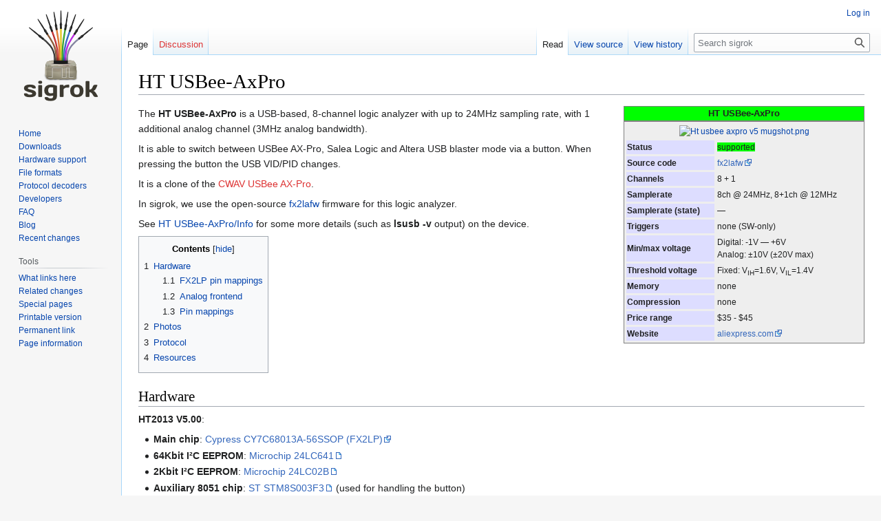

--- FILE ---
content_type: text/html; charset=UTF-8
request_url: https://sigrok.org/wiki/HT_USBee-AxPro
body_size: 56573
content:
<!DOCTYPE html>
<html class="client-nojs" lang="en" dir="ltr">
<head>
<meta charset="UTF-8"/>
<title>HT USBee-AxPro - sigrok</title>
<script>document.documentElement.className="client-js";RLCONF={"wgBreakFrames":!1,"wgSeparatorTransformTable":["",""],"wgDigitTransformTable":["",""],"wgDefaultDateFormat":"dmy","wgMonthNames":["","January","February","March","April","May","June","July","August","September","October","November","December"],"wgRequestId":"46ae0401a11220ba1841a220","wgCSPNonce":!1,"wgCanonicalNamespace":"","wgCanonicalSpecialPageName":!1,"wgNamespaceNumber":0,"wgPageName":"HT_USBee-AxPro","wgTitle":"HT USBee-AxPro","wgCurRevisionId":14406,"wgRevisionId":14406,"wgArticleId":3501,"wgIsArticle":!0,"wgIsRedirect":!1,"wgAction":"view","wgUserName":null,"wgUserGroups":["*"],"wgCategories":["Device","Logic analyzer","Oscilloscope","Mixed-signal oscilloscope","Supported"],"wgPageContentLanguage":"en","wgPageContentModel":"wikitext","wgRelevantPageName":"HT_USBee-AxPro","wgRelevantArticleId":3501,"wgIsProbablyEditable":!1,"wgRelevantPageIsProbablyEditable":!1,"wgRestrictionEdit":[],"wgRestrictionMove"
:[]};RLSTATE={"site.styles":"ready","noscript":"ready","user.styles":"ready","user":"ready","user.options":"loading","mediawiki.page.gallery.styles":"ready","skins.vector.styles.legacy":"ready"};RLPAGEMODULES=["site","mediawiki.page.ready","mediawiki.toc","skins.vector.legacy.js"];</script>
<script>(RLQ=window.RLQ||[]).push(function(){mw.loader.implement("user.options@1hzgi",function($,jQuery,require,module){/*@nomin*/mw.user.tokens.set({"patrolToken":"+\\","watchToken":"+\\","csrfToken":"+\\"});
});});</script>
<link rel="stylesheet" href="/w/load.php?lang=en&amp;modules=mediawiki.page.gallery.styles%7Cskins.vector.styles.legacy&amp;only=styles&amp;skin=vector"/>
<script async="" src="/w/load.php?lang=en&amp;modules=startup&amp;only=scripts&amp;raw=1&amp;skin=vector"></script>
<meta name="ResourceLoaderDynamicStyles" content=""/>
<link rel="stylesheet" href="/w/load.php?lang=en&amp;modules=site.styles&amp;only=styles&amp;skin=vector"/>
<meta name="generator" content="MediaWiki 1.37.1"/>
<meta name="format-detection" content="telephone=no"/>
<link rel="shortcut icon" href="/favicon.ico"/>
<link rel="search" type="application/opensearchdescription+xml" href="/w/opensearch_desc.php" title="sigrok (en)"/>
<link rel="EditURI" type="application/rsd+xml" href="https://sigrok.org/w/api.php?action=rsd"/>
<link rel="alternate" type="application/atom+xml" title="sigrok Atom feed" href="/w/index.php?title=Special:RecentChanges&amp;feed=atom"/>
</head>
<body class="mediawiki ltr sitedir-ltr mw-hide-empty-elt ns-0 ns-subject page-HT_USBee-AxPro rootpage-HT_USBee-AxPro skin-vector action-view skin-vector-legacy"><div id="mw-page-base" class="noprint"></div>
<div id="mw-head-base" class="noprint"></div>
<div id="content" class="mw-body" role="main">
	<a id="top"></a>
	<div id="siteNotice"></div>
	<div class="mw-indicators">
	</div>
	<h1 id="firstHeading" class="firstHeading" >HT USBee-AxPro</h1>
	<div id="bodyContent" class="vector-body">
		<div id="siteSub" class="noprint">From sigrok</div>
		<div id="contentSub"></div>
		<div id="contentSub2"></div>
		
		<div id="jump-to-nav"></div>
		<a class="mw-jump-link" href="#mw-head">Jump to navigation</a>
		<a class="mw-jump-link" href="#searchInput">Jump to search</a>
		<div id="mw-content-text" class="mw-body-content mw-content-ltr" lang="en" dir="ltr"><div class="mw-parser-output"><table class="infobox" cellspacing="3" style="border-spacing: 3px; width:30em; border:1px solid gray; font-size: smaller; background:#eeeeee; margin-left:1em;"><caption class="" style="background-color:lime; border:1px solid gray; font-size: small;"><b>HT USBee-AxPro</b></caption><tbody><tr class=""><td colspan="2" class="" style="text-align:center;">
<a href="/wiki/File:Ht_usbee_axpro_v5_mugshot.png" class="image"><img alt="Ht usbee axpro v5 mugshot.png" src="/wimg/thumb/d/d1/Ht_usbee_axpro_v5_mugshot.png/180px-Ht_usbee_axpro_v5_mugshot.png" decoding="async" width="180" height="180" srcset="/wimg/thumb/d/d1/Ht_usbee_axpro_v5_mugshot.png/270px-Ht_usbee_axpro_v5_mugshot.png 1.5x, /wimg/thumb/d/d1/Ht_usbee_axpro_v5_mugshot.png/360px-Ht_usbee_axpro_v5_mugshot.png 2x" /></a></td></tr><tr class=""><th scope="row" style="text-align:left; white-space: nowrap; background:#ddf;">Status</th>
    <td class="" style="">
<span style="background-color: lime">supported</span></td></tr><tr class=""><th scope="row" style="text-align:left; white-space: nowrap; background:#ddf;">Source code</th>
    <td class="" style="">
<a rel="nofollow" class="external text" href="http://sigrok.org/gitweb/?p=libsigrok.git;a=tree;f=src/hardware/fx2lafw">fx2lafw</a></td></tr><tr class=""><th scope="row" style="text-align:left; white-space: nowrap; background:#ddf;">Channels</th>
    <td class="" style="">
8 + 1</td></tr><tr class=""><th scope="row" style="text-align:left; white-space: nowrap; background:#ddf;">Samplerate</th>
    <td class="" style="">
8ch @ 24MHz, 8+1ch @ 12MHz</td></tr><tr class=""><th scope="row" style="text-align:left; white-space: nowrap; background:#ddf;">Samplerate (state)</th>
    <td class="" style="">
&#8212;</td></tr><tr class=""><th scope="row" style="text-align:left; white-space: nowrap; background:#ddf;">Triggers</th>
    <td class="" style="">
none (SW-only)</td></tr><tr class=""><th scope="row" style="text-align:left; white-space: nowrap; background:#ddf;">Min/max voltage</th>
    <td class="" style="">
Digital: -1V &#8212; +6V<br />Analog: ±10V (±20V max)</td></tr><tr class=""><th scope="row" style="text-align:left; white-space: nowrap; background:#ddf;">Threshold voltage</th>
    <td class="" style="">
Fixed: V<sub>IH</sub>=1.6V, V<sub>IL</sub>=1.4V</td></tr><tr class=""><th scope="row" style="text-align:left; white-space: nowrap; background:#ddf;">Memory</th>
    <td class="" style="">
none</td></tr><tr class=""><th scope="row" style="text-align:left; white-space: nowrap; background:#ddf;">Compression</th>
    <td class="" style="">
none</td></tr><tr class=""><th scope="row" style="text-align:left; white-space: nowrap; background:#ddf;">Price range</th>
    <td class="" style="">
$35 - $45</td></tr><tr class=""><th scope="row" style="text-align:left; white-space: nowrap; background:#ddf;">Website</th>
    <td class="" style="">
<a rel="nofollow" class="external text" href="http://de.aliexpress.com/item/New-3-in-1-Tool-Oscilloscope-Logic-Analyzer-ALTERA-Saleae8-USBEE-AX-PRO-Altera-USB-Blaster/32236912930.html">aliexpress.com</a></td></tr>
</tbody></table>
<p>The <b>HT USBee-AxPro</b> is a USB-based, 8-channel logic analyzer with up to 24MHz sampling rate, with 1 additional analog channel (3MHz analog bandwidth).
</p><p>It is able to switch between USBee AX-Pro, Salea Logic and Altera USB blaster mode via a button. When pressing the button the USB VID/PID changes.
</p><p>It is a clone of the <a href="/w/index.php?title=CWAV_USBee_AX-Pro&amp;action=edit&amp;redlink=1" class="new" title="CWAV USBee AX-Pro (page does not exist)">CWAV USBee AX-Pro</a>.
</p><p>In sigrok, we use the open-source <a href="/wiki/Fx2lafw" title="Fx2lafw">fx2lafw</a> firmware for this logic analyzer.
</p><p>See <a href="/wiki/HT_USBee-AxPro/Info" title="HT USBee-AxPro/Info">HT USBee-AxPro/Info</a> for some more details (such as <b>lsusb -v</b> output) on the device.
</p>
<div id="toc" class="toc" role="navigation" aria-labelledby="mw-toc-heading"><input type="checkbox" role="button" id="toctogglecheckbox" class="toctogglecheckbox" style="display:none" /><div class="toctitle" lang="en" dir="ltr"><h2 id="mw-toc-heading">Contents</h2><span class="toctogglespan"><label class="toctogglelabel" for="toctogglecheckbox"></label></span></div>
<ul>
<li class="toclevel-1 tocsection-1"><a href="#Hardware"><span class="tocnumber">1</span> <span class="toctext">Hardware</span></a>
<ul>
<li class="toclevel-2 tocsection-2"><a href="#FX2LP_pin_mappings"><span class="tocnumber">1.1</span> <span class="toctext">FX2LP pin mappings</span></a></li>
<li class="toclevel-2 tocsection-3"><a href="#Analog_frontend"><span class="tocnumber">1.2</span> <span class="toctext">Analog frontend</span></a></li>
<li class="toclevel-2 tocsection-4"><a href="#Pin_mappings"><span class="tocnumber">1.3</span> <span class="toctext">Pin mappings</span></a></li>
</ul>
</li>
<li class="toclevel-1 tocsection-5"><a href="#Photos"><span class="tocnumber">2</span> <span class="toctext">Photos</span></a></li>
<li class="toclevel-1 tocsection-6"><a href="#Protocol"><span class="tocnumber">3</span> <span class="toctext">Protocol</span></a></li>
<li class="toclevel-1 tocsection-7"><a href="#Resources"><span class="tocnumber">4</span> <span class="toctext">Resources</span></a></li>
</ul>
</div>

<h2><span class="mw-headline" id="Hardware">Hardware</span></h2>
<p><b>HT2013 V5.00</b>:
</p>
<ul><li><b>Main chip</b>: <a rel="nofollow" class="external text" href="http://www.cypress.com/?docID=45142">Cypress CY7C68013A-56SSOP (FX2LP)</a></li>
<li><b>64Kbit I²C EEPROM</b>: <a rel="nofollow" class="external text" href="http://ww1.microchip.com/downloads/en/DeviceDoc/21189f.pdf">Microchip 24LC641</a></li>
<li><b>2Kbit I²C EEPROM</b>: <a rel="nofollow" class="external text" href="http://ww1.microchip.com/downloads/en/DeviceDoc/21709c.pdf">Microchip 24LC02B</a></li>
<li><b>Auxiliary 8051 chip</b>: <a rel="nofollow" class="external text" href="http://www.st.com/web/en/resource/technical/document/datasheet/DM00024550.pdf">ST STM8S003F3</a> (used for handling the button)</li>
<li><b>Supply voltage regulator</b>: Advanced Monolithic Systems AMS1117-3.3</li>
<li><b>Analog-to-digital converter</b>: <a rel="nofollow" class="external text" href="http://www.ti.com/lit/ds/symlink/tlc5510.pdf">Texas Instruments TLC5510I</a></li>
<li><b>Analog input amplifiers</b>: <a rel="nofollow" class="external text" href="http://www.analog.com/static/imported-files/data_sheets/AD8065_8066.pdf">Analog Devices AD8065</a> (SMD marking "HRA")</li>
<li><b>Analog amplifiers negative supply</b>: <a rel="nofollow" class="external text" href="http://www.intersil.com/content/dam/Intersil/documents/icl7/icl7660.pdf">Intersil ICL7660 (7660 AIBAZ V120428A)</a></li>
<li><b>Crystal</b>: 24MHz</li></ul>
<h3><span class="mw-headline" id="FX2LP_pin_mappings">FX2LP pin mappings</span></h3>
<table border="0" style="font-size: smaller;" class="alternategrey sigroktable">

<tbody><tr>
<th>#</th>
<th>Pin</th>
<th>Destination</th>
<th>Remark
</th></tr>
<tr>
<td></td>
<td>CTL2</td>
<td>ADC_CLK</td>
<td>ADC clock
</td></tr>
<tr>
<td></td>
<td>PD0..7</td>
<td>ADC_D1..8</td>
<td>ADC data output
</td></tr></tbody></table>
<h3><span class="mw-headline" id="Analog_frontend">Analog frontend</span></h3>
<p><b>Schematics</b>:
</p><p><a href="/wiki/File:Ht-usbee-axpro_analog_schematics.svg" class="image"><img alt="Ht-usbee-axpro analog schematics.svg" src="/wimg/d/d4/Ht-usbee-axpro_analog_schematics.svg" decoding="async" width="500" height="282" /></a>
</p><p><b>Notes</b>:
</p>
<ul><li>Some devices have R2 = 66.5Ω (instead of 66.5kΩ), this basically limits the range to -3.3V &#8212; +3.3V.</li>
<li>TLC5510 is used with ~3.3V "reference" from LDO output which is both out of the allowed range and is a major source of inaccuracy.</li>
<li>Some devices (probably those that do not have U5 populated) produce bogus min and max spikes when measuring certain voltages, this can probably be remedied by adding small (on the order of 10s pF) capacitance to U5 Vcc and GND pins or to the ADC CLK line.</li></ul>
<p><b>HT_V6.0</b>:
</p>
<ul><li>...</li></ul>
<h3><span class="mw-headline" id="Pin_mappings">Pin mappings</span></h3>
<p>The FX2 CTL2 and PD0..7 pins are mapped exactly like the <b>HT2013 V5.00</b> version. The TLC5510I OE# pin is tied to GND.
</p>
<h2><span class="mw-headline" id="Photos">Photos</span></h2>
<p><b>HT2013 V5.00</b>:
</p>
<ul class="gallery mw-gallery-traditional">
		<li class="gallerybox" style="width: 155px"><div style="width: 155px">
			<div class="thumb" style="width: 150px;"><div style="margin:30px auto;"><a href="/wiki/File:Ht-usbee-axpro_package.jpg" class="image"><img alt="" src="/wimg/thumb/3/30/Ht-usbee-axpro_package.jpg/120px-Ht-usbee-axpro_package.jpg" decoding="async" width="120" height="90" srcset="/wimg/thumb/3/30/Ht-usbee-axpro_package.jpg/180px-Ht-usbee-axpro_package.jpg 1.5x, /wimg/thumb/3/30/Ht-usbee-axpro_package.jpg/240px-Ht-usbee-axpro_package.jpg 2x" /></a></div></div>
			<div class="gallerytext">
<p><small>Device package</small>
</p>
			</div>
		</div></li>
		<li class="gallerybox" style="width: 155px"><div style="width: 155px">
			<div class="thumb" style="width: 150px;"><div style="margin:30px auto;"><a href="/wiki/File:Ht-usbee_case_front.jpg" class="image"><img alt="" src="/wimg/thumb/2/23/Ht-usbee_case_front.jpg/120px-Ht-usbee_case_front.jpg" decoding="async" width="120" height="90" srcset="/wimg/thumb/2/23/Ht-usbee_case_front.jpg/180px-Ht-usbee_case_front.jpg 1.5x, /wimg/thumb/2/23/Ht-usbee_case_front.jpg/240px-Ht-usbee_case_front.jpg 2x" /></a></div></div>
			<div class="gallerytext">
<p><small>Case, front</small>
</p>
			</div>
		</div></li>
		<li class="gallerybox" style="width: 155px"><div style="width: 155px">
			<div class="thumb" style="width: 150px;"><div style="margin:30px auto;"><a href="/wiki/File:Ht-usbee_device.jpg" class="image"><img alt="" src="/wimg/thumb/b/b0/Ht-usbee_device.jpg/120px-Ht-usbee_device.jpg" decoding="async" width="120" height="90" srcset="/wimg/thumb/b/b0/Ht-usbee_device.jpg/180px-Ht-usbee_device.jpg 1.5x, /wimg/thumb/b/b0/Ht-usbee_device.jpg/240px-Ht-usbee_device.jpg 2x" /></a></div></div>
			<div class="gallerytext">
<p><small>Device</small>
</p>
			</div>
		</div></li>
		<li class="gallerybox" style="width: 155px"><div style="width: 155px">
			<div class="thumb" style="width: 150px;"><div style="margin:30px auto;"><a href="/wiki/File:Ht-usbee_pcb_front.jpg" class="image"><img alt="" src="/wimg/thumb/d/d4/Ht-usbee_pcb_front.jpg/120px-Ht-usbee_pcb_front.jpg" decoding="async" width="120" height="90" srcset="/wimg/thumb/d/d4/Ht-usbee_pcb_front.jpg/180px-Ht-usbee_pcb_front.jpg 1.5x, /wimg/thumb/d/d4/Ht-usbee_pcb_front.jpg/240px-Ht-usbee_pcb_front.jpg 2x" /></a></div></div>
			<div class="gallerytext">
<p><small>PCB, front</small>
</p>
			</div>
		</div></li>
		<li class="gallerybox" style="width: 155px"><div style="width: 155px">
			<div class="thumb" style="width: 150px;"><div style="margin:35px auto;"><a href="/wiki/File:PCB3.jpg" class="image"><img alt="" src="/wimg/thumb/c/cd/PCB3.jpg/120px-PCB3.jpg" decoding="async" width="120" height="80" srcset="/wimg/thumb/c/cd/PCB3.jpg/180px-PCB3.jpg 1.5x, /wimg/thumb/c/cd/PCB3.jpg/240px-PCB3.jpg 2x" /></a></div></div>
			<div class="gallerytext">
<p><small>PCB, front</small>
</p>
			</div>
		</div></li>
		<li class="gallerybox" style="width: 155px"><div style="width: 155px">
			<div class="thumb" style="width: 150px;"><div style="margin:30px auto;"><a href="/wiki/File:Ht-usbee_pcb.jpg" class="image"><img alt="" src="/wimg/thumb/6/6c/Ht-usbee_pcb.jpg/120px-Ht-usbee_pcb.jpg" decoding="async" width="120" height="90" srcset="/wimg/thumb/6/6c/Ht-usbee_pcb.jpg/180px-Ht-usbee_pcb.jpg 1.5x, /wimg/thumb/6/6c/Ht-usbee_pcb.jpg/240px-Ht-usbee_pcb.jpg 2x" /></a></div></div>
			<div class="gallerytext">
<p><small>PCB, front</small>
</p>
			</div>
		</div></li>
		<li class="gallerybox" style="width: 155px"><div style="width: 155px">
			<div class="thumb" style="width: 150px;"><div style="margin:30px auto;"><a href="/wiki/File:Ht-usbee_backside.jpg" class="image"><img alt="" src="/wimg/thumb/4/42/Ht-usbee_backside.jpg/120px-Ht-usbee_backside.jpg" decoding="async" width="120" height="90" srcset="/wimg/thumb/4/42/Ht-usbee_backside.jpg/180px-Ht-usbee_backside.jpg 1.5x, /wimg/thumb/4/42/Ht-usbee_backside.jpg/240px-Ht-usbee_backside.jpg 2x" /></a></div></div>
			<div class="gallerytext">
<p><small>PCB, back</small>
</p>
			</div>
		</div></li>
		<li class="gallerybox" style="width: 155px"><div style="width: 155px">
			<div class="thumb" style="width: 150px;"><div style="margin:35px auto;"><a href="/wiki/File:TLC5510I.jpg" class="image"><img alt="" src="/wimg/thumb/6/6d/TLC5510I.jpg/120px-TLC5510I.jpg" decoding="async" width="120" height="80" srcset="/wimg/thumb/6/6d/TLC5510I.jpg/180px-TLC5510I.jpg 1.5x, /wimg/thumb/6/6d/TLC5510I.jpg/240px-TLC5510I.jpg 2x" /></a></div></div>
			<div class="gallerytext">
<p><small>TLC5510I</small>
</p>
			</div>
		</div></li>
		<li class="gallerybox" style="width: 155px"><div style="width: 155px">
			<div class="thumb" style="width: 150px;"><div style="margin:35px auto;"><a href="/wiki/File:STM8_1.jpg" class="image"><img alt="" src="/wimg/thumb/6/6d/STM8_1.jpg/120px-STM8_1.jpg" decoding="async" width="120" height="80" srcset="/wimg/thumb/6/6d/STM8_1.jpg/180px-STM8_1.jpg 1.5x, /wimg/thumb/6/6d/STM8_1.jpg/240px-STM8_1.jpg 2x" /></a></div></div>
			<div class="gallerytext">
<p><small>STM8 1</small>
</p>
			</div>
		</div></li>
		<li class="gallerybox" style="width: 155px"><div style="width: 155px">
			<div class="thumb" style="width: 150px;"><div style="margin:35px auto;"><a href="/wiki/File:SM8_2.jpg" class="image"><img alt="" src="/wimg/thumb/2/20/SM8_2.jpg/120px-SM8_2.jpg" decoding="async" width="120" height="80" srcset="/wimg/thumb/2/20/SM8_2.jpg/180px-SM8_2.jpg 1.5x, /wimg/thumb/2/20/SM8_2.jpg/240px-SM8_2.jpg 2x" /></a></div></div>
			<div class="gallerytext">
<p><small>STM8 2</small>
</p>
			</div>
		</div></li>
		<li class="gallerybox" style="width: 155px"><div style="width: 155px">
			<div class="thumb" style="width: 150px;"><div style="margin:35px auto;"><a href="/wiki/File:Probe_adaptor.jpg" class="image"><img alt="" src="/wimg/thumb/f/fe/Probe_adaptor.jpg/120px-Probe_adaptor.jpg" decoding="async" width="120" height="80" srcset="/wimg/thumb/f/fe/Probe_adaptor.jpg/180px-Probe_adaptor.jpg 1.5x, /wimg/thumb/f/fe/Probe_adaptor.jpg/240px-Probe_adaptor.jpg 2x" /></a></div></div>
			<div class="gallerytext">
<p><small>Probe adaptor</small>
</p>
			</div>
		</div></li>
		<li class="gallerybox" style="width: 155px"><div style="width: 155px">
			<div class="thumb" style="width: 150px;"><div style="margin:35px auto;"><a href="/wiki/File:FX2.jpg" class="image"><img alt="" src="/wimg/thumb/8/89/FX2.jpg/120px-FX2.jpg" decoding="async" width="120" height="80" srcset="/wimg/thumb/8/89/FX2.jpg/180px-FX2.jpg 1.5x, /wimg/thumb/8/89/FX2.jpg/240px-FX2.jpg 2x" /></a></div></div>
			<div class="gallerytext">
<p><small>FX2</small>
</p>
			</div>
		</div></li>
		<li class="gallerybox" style="width: 155px"><div style="width: 155px">
			<div class="thumb" style="width: 150px;"><div style="margin:35px auto;"><a href="/wiki/File:Expansion_board.jpg" class="image"><img alt="" src="/wimg/thumb/0/0a/Expansion_board.jpg/120px-Expansion_board.jpg" decoding="async" width="120" height="80" srcset="/wimg/thumb/0/0a/Expansion_board.jpg/180px-Expansion_board.jpg 1.5x, /wimg/thumb/0/0a/Expansion_board.jpg/240px-Expansion_board.jpg 2x" /></a></div></div>
			<div class="gallerytext">
<p><small>Expansion board</small>
</p>
			</div>
		</div></li>
		<li class="gallerybox" style="width: 155px"><div style="width: 155px">
			<div class="thumb" style="width: 150px;"><div style="margin:35px auto;"><a href="/wiki/File:AMS1117.jpg" class="image"><img alt="" src="/wimg/thumb/5/5a/AMS1117.jpg/120px-AMS1117.jpg" decoding="async" width="120" height="80" srcset="/wimg/thumb/5/5a/AMS1117.jpg/180px-AMS1117.jpg 1.5x, /wimg/thumb/5/5a/AMS1117.jpg/240px-AMS1117.jpg 2x" /></a></div></div>
			<div class="gallerytext">
<p><small>AMS1117</small>
</p>
			</div>
		</div></li>
		<li class="gallerybox" style="width: 155px"><div style="width: 155px">
			<div class="thumb" style="width: 150px;"><div style="margin:35px auto;"><a href="/wiki/File:7660.jpg" class="image"><img alt="" src="/wimg/thumb/8/86/7660.jpg/120px-7660.jpg" decoding="async" width="120" height="80" srcset="/wimg/thumb/8/86/7660.jpg/180px-7660.jpg 1.5x, /wimg/thumb/8/86/7660.jpg/240px-7660.jpg 2x" /></a></div></div>
			<div class="gallerytext">
<p><small>7660</small>
</p>
			</div>
		</div></li>
		<li class="gallerybox" style="width: 155px"><div style="width: 155px">
			<div class="thumb" style="width: 150px;"><div style="margin:35px auto;"><a href="/wiki/File:24LC64.jpg" class="image"><img alt="" src="/wimg/thumb/4/4f/24LC64.jpg/120px-24LC64.jpg" decoding="async" width="120" height="80" srcset="/wimg/thumb/4/4f/24LC64.jpg/180px-24LC64.jpg 1.5x, /wimg/thumb/4/4f/24LC64.jpg/240px-24LC64.jpg 2x" /></a></div></div>
			<div class="gallerytext">
<p><small>24LC64</small>
</p>
			</div>
		</div></li>
		<li class="gallerybox" style="width: 155px"><div style="width: 155px">
			<div class="thumb" style="width: 150px;"><div style="margin:35px auto;"><a href="/wiki/File:24LC02B.jpg" class="image"><img alt="" src="/wimg/thumb/7/71/24LC02B.jpg/120px-24LC02B.jpg" decoding="async" width="120" height="80" srcset="/wimg/thumb/7/71/24LC02B.jpg/180px-24LC02B.jpg 1.5x, /wimg/thumb/7/71/24LC02B.jpg/240px-24LC02B.jpg 2x" /></a></div></div>
			<div class="gallerytext">
<p><small>24LC02B</small>
</p>
			</div>
		</div></li>
		<li class="gallerybox" style="width: 155px"><div style="width: 155px">
			<div class="thumb" style="width: 150px;"><div style="margin:49px auto;"><a href="/wiki/File:Ht-usbee-axpro_no_siggen_pcb.jpg" class="image"><img alt="" src="/wimg/thumb/6/63/Ht-usbee-axpro_no_siggen_pcb.jpg/120px-Ht-usbee-axpro_no_siggen_pcb.jpg" decoding="async" width="120" height="52" srcset="/wimg/thumb/6/63/Ht-usbee-axpro_no_siggen_pcb.jpg/180px-Ht-usbee-axpro_no_siggen_pcb.jpg 1.5x, /wimg/thumb/6/63/Ht-usbee-axpro_no_siggen_pcb.jpg/240px-Ht-usbee-axpro_no_siggen_pcb.jpg 2x" /></a></div></div>
			<div class="gallerytext">
<p><small>Version without signal generator</small>
</p>
			</div>
		</div></li>
		<li class="gallerybox" style="width: 155px"><div style="width: 155px">
			<div class="thumb" style="width: 150px;"><div style="margin:43px auto;"><a href="/wiki/File:Ht-usbee-axpro_no_siggen_case.jpg" class="image"><img alt="" src="/wimg/thumb/f/fb/Ht-usbee-axpro_no_siggen_case.jpg/120px-Ht-usbee-axpro_no_siggen_case.jpg" decoding="async" width="120" height="64" srcset="/wimg/thumb/f/fb/Ht-usbee-axpro_no_siggen_case.jpg/180px-Ht-usbee-axpro_no_siggen_case.jpg 1.5x, /wimg/thumb/f/fb/Ht-usbee-axpro_no_siggen_case.jpg/240px-Ht-usbee-axpro_no_siggen_case.jpg 2x" /></a></div></div>
			<div class="gallerytext">
<p><small>Version without signal generator case</small>
</p>
			</div>
		</div></li>
</ul>
<p><b>HT2013 V5.00 (no blue button PCB)</b>:
</p>
<ul class="gallery mw-gallery-traditional">
		<li class="gallerybox" style="width: 155px"><div style="width: 155px">
			<div class="thumb" style="width: 150px;"><div style="margin:30px auto;"><a href="/wiki/File:Ht_usbee_axpro_v5_package_contents.jpg" class="image"><img alt="" src="/wimg/thumb/5/5a/Ht_usbee_axpro_v5_package_contents.jpg/120px-Ht_usbee_axpro_v5_package_contents.jpg" decoding="async" width="120" height="90" srcset="/wimg/thumb/5/5a/Ht_usbee_axpro_v5_package_contents.jpg/180px-Ht_usbee_axpro_v5_package_contents.jpg 1.5x, /wimg/thumb/5/5a/Ht_usbee_axpro_v5_package_contents.jpg/240px-Ht_usbee_axpro_v5_package_contents.jpg 2x" /></a></div></div>
			<div class="gallerytext">
<p><small>Package contents</small>
</p>
			</div>
		</div></li>
		<li class="gallerybox" style="width: 155px"><div style="width: 155px">
			<div class="thumb" style="width: 150px;"><div style="margin:30px auto;"><a href="/wiki/File:Ht_usbee_axpro_v5_device_top.jpg" class="image"><img alt="" src="/wimg/thumb/8/8f/Ht_usbee_axpro_v5_device_top.jpg/120px-Ht_usbee_axpro_v5_device_top.jpg" decoding="async" width="120" height="90" srcset="/wimg/thumb/8/8f/Ht_usbee_axpro_v5_device_top.jpg/180px-Ht_usbee_axpro_v5_device_top.jpg 1.5x, /wimg/thumb/8/8f/Ht_usbee_axpro_v5_device_top.jpg/240px-Ht_usbee_axpro_v5_device_top.jpg 2x" /></a></div></div>
			<div class="gallerytext">
<p><small>Device, top</small>
</p>
			</div>
		</div></li>
		<li class="gallerybox" style="width: 155px"><div style="width: 155px">
			<div class="thumb" style="width: 150px;"><div style="margin:30px auto;"><a href="/wiki/File:Ht_usbee_axpro_v5_device_bottom.jpg" class="image"><img alt="" src="/wimg/thumb/a/a2/Ht_usbee_axpro_v5_device_bottom.jpg/120px-Ht_usbee_axpro_v5_device_bottom.jpg" decoding="async" width="120" height="90" srcset="/wimg/thumb/a/a2/Ht_usbee_axpro_v5_device_bottom.jpg/180px-Ht_usbee_axpro_v5_device_bottom.jpg 1.5x, /wimg/thumb/a/a2/Ht_usbee_axpro_v5_device_bottom.jpg/240px-Ht_usbee_axpro_v5_device_bottom.jpg 2x" /></a></div></div>
			<div class="gallerytext">
<p><small>Device, bottom</small>
</p>
			</div>
		</div></li>
		<li class="gallerybox" style="width: 155px"><div style="width: 155px">
			<div class="thumb" style="width: 150px;"><div style="margin:30px auto;"><a href="/wiki/File:Ht_usbee_axpro_v5_connector.jpg" class="image"><img alt="" src="/wimg/thumb/6/6a/Ht_usbee_axpro_v5_connector.jpg/120px-Ht_usbee_axpro_v5_connector.jpg" decoding="async" width="120" height="90" srcset="/wimg/thumb/6/6a/Ht_usbee_axpro_v5_connector.jpg/180px-Ht_usbee_axpro_v5_connector.jpg 1.5x, /wimg/thumb/6/6a/Ht_usbee_axpro_v5_connector.jpg/240px-Ht_usbee_axpro_v5_connector.jpg 2x" /></a></div></div>
			<div class="gallerytext">
<p><small>Connector</small>
</p>
			</div>
		</div></li>
		<li class="gallerybox" style="width: 155px"><div style="width: 155px">
			<div class="thumb" style="width: 150px;"><div style="margin:30px auto;"><a href="/wiki/File:Ht_usbee_axpro_v5_usb.jpg" class="image"><img alt="" src="/wimg/thumb/f/f7/Ht_usbee_axpro_v5_usb.jpg/120px-Ht_usbee_axpro_v5_usb.jpg" decoding="async" width="120" height="90" srcset="/wimg/thumb/f/f7/Ht_usbee_axpro_v5_usb.jpg/180px-Ht_usbee_axpro_v5_usb.jpg 1.5x, /wimg/thumb/f/f7/Ht_usbee_axpro_v5_usb.jpg/240px-Ht_usbee_axpro_v5_usb.jpg 2x" /></a></div></div>
			<div class="gallerytext">
<p><small>USB</small>
</p>
			</div>
		</div></li>
		<li class="gallerybox" style="width: 155px"><div style="width: 155px">
			<div class="thumb" style="width: 150px;"><div style="margin:30px auto;"><a href="/wiki/File:Ht_usbee_axpro_v5_analog_connector_top.jpg" class="image"><img alt="" src="/wimg/thumb/a/a0/Ht_usbee_axpro_v5_analog_connector_top.jpg/120px-Ht_usbee_axpro_v5_analog_connector_top.jpg" decoding="async" width="120" height="90" srcset="/wimg/thumb/a/a0/Ht_usbee_axpro_v5_analog_connector_top.jpg/180px-Ht_usbee_axpro_v5_analog_connector_top.jpg 1.5x, /wimg/thumb/a/a0/Ht_usbee_axpro_v5_analog_connector_top.jpg/240px-Ht_usbee_axpro_v5_analog_connector_top.jpg 2x" /></a></div></div>
			<div class="gallerytext">
<p><small>Analog connector, top</small>
</p>
			</div>
		</div></li>
		<li class="gallerybox" style="width: 155px"><div style="width: 155px">
			<div class="thumb" style="width: 150px;"><div style="margin:30px auto;"><a href="/wiki/File:Ht_usbee_axpro_v5_analog_connector_bottom.jpg" class="image"><img alt="" src="/wimg/thumb/8/86/Ht_usbee_axpro_v5_analog_connector_bottom.jpg/120px-Ht_usbee_axpro_v5_analog_connector_bottom.jpg" decoding="async" width="120" height="90" srcset="/wimg/thumb/8/86/Ht_usbee_axpro_v5_analog_connector_bottom.jpg/180px-Ht_usbee_axpro_v5_analog_connector_bottom.jpg 1.5x, /wimg/thumb/8/86/Ht_usbee_axpro_v5_analog_connector_bottom.jpg/240px-Ht_usbee_axpro_v5_analog_connector_bottom.jpg 2x" /></a></div></div>
			<div class="gallerytext">
<p><small>Analog connector, bottom</small>
</p>
			</div>
		</div></li>
		<li class="gallerybox" style="width: 155px"><div style="width: 155px">
			<div class="thumb" style="width: 150px;"><div style="margin:30px auto;"><a href="/wiki/File:Ht_usbee_axpro_v5_button_conn.jpg" class="image"><img alt="" src="/wimg/thumb/7/78/Ht_usbee_axpro_v5_button_conn.jpg/120px-Ht_usbee_axpro_v5_button_conn.jpg" decoding="async" width="120" height="90" srcset="/wimg/thumb/7/78/Ht_usbee_axpro_v5_button_conn.jpg/180px-Ht_usbee_axpro_v5_button_conn.jpg 1.5x, /wimg/thumb/7/78/Ht_usbee_axpro_v5_button_conn.jpg/240px-Ht_usbee_axpro_v5_button_conn.jpg 2x" /></a></div></div>
			<div class="gallerytext">
<p><small>Button connector</small>
</p>
			</div>
		</div></li>
		<li class="gallerybox" style="width: 155px"><div style="width: 155px">
			<div class="thumb" style="width: 150px;"><div style="margin:30px auto;"><a href="/wiki/File:Ht_usbee_axpro_v5_pcb_top.jpg" class="image"><img alt="" src="/wimg/thumb/6/68/Ht_usbee_axpro_v5_pcb_top.jpg/120px-Ht_usbee_axpro_v5_pcb_top.jpg" decoding="async" width="120" height="90" srcset="/wimg/thumb/6/68/Ht_usbee_axpro_v5_pcb_top.jpg/180px-Ht_usbee_axpro_v5_pcb_top.jpg 1.5x, /wimg/thumb/6/68/Ht_usbee_axpro_v5_pcb_top.jpg/240px-Ht_usbee_axpro_v5_pcb_top.jpg 2x" /></a></div></div>
			<div class="gallerytext">
<p><small>PCB, top</small>
</p>
			</div>
		</div></li>
		<li class="gallerybox" style="width: 155px"><div style="width: 155px">
			<div class="thumb" style="width: 150px;"><div style="margin:30px auto;"><a href="/wiki/File:Ht_usbee_axpro_v5_pcb_bottom.jpg" class="image"><img alt="" src="/wimg/thumb/4/41/Ht_usbee_axpro_v5_pcb_bottom.jpg/120px-Ht_usbee_axpro_v5_pcb_bottom.jpg" decoding="async" width="120" height="90" srcset="/wimg/thumb/4/41/Ht_usbee_axpro_v5_pcb_bottom.jpg/180px-Ht_usbee_axpro_v5_pcb_bottom.jpg 1.5x, /wimg/thumb/4/41/Ht_usbee_axpro_v5_pcb_bottom.jpg/240px-Ht_usbee_axpro_v5_pcb_bottom.jpg 2x" /></a></div></div>
			<div class="gallerytext">
<p><small>PCB, bottom</small>
</p>
			</div>
		</div></li>
		<li class="gallerybox" style="width: 155px"><div style="width: 155px">
			<div class="thumb" style="width: 150px;"><div style="margin:30px auto;"><a href="/wiki/File:Ht_usbee_axpro_v5_cypress_fx2.jpg" class="image"><img alt="" src="/wimg/thumb/0/0e/Ht_usbee_axpro_v5_cypress_fx2.jpg/120px-Ht_usbee_axpro_v5_cypress_fx2.jpg" decoding="async" width="120" height="90" srcset="/wimg/thumb/0/0e/Ht_usbee_axpro_v5_cypress_fx2.jpg/180px-Ht_usbee_axpro_v5_cypress_fx2.jpg 1.5x, /wimg/thumb/0/0e/Ht_usbee_axpro_v5_cypress_fx2.jpg/240px-Ht_usbee_axpro_v5_cypress_fx2.jpg 2x" /></a></div></div>
			<div class="gallerytext">
<p><small>Cypress FX2</small>
</p>
			</div>
		</div></li>
		<li class="gallerybox" style="width: 155px"><div style="width: 155px">
			<div class="thumb" style="width: 150px;"><div style="margin:30px auto;"><a href="/wiki/File:Ht_usbee_axpro_v5_st_stm8s003f3.jpg" class="image"><img alt="" src="/wimg/thumb/5/59/Ht_usbee_axpro_v5_st_stm8s003f3.jpg/120px-Ht_usbee_axpro_v5_st_stm8s003f3.jpg" decoding="async" width="120" height="90" srcset="/wimg/thumb/5/59/Ht_usbee_axpro_v5_st_stm8s003f3.jpg/180px-Ht_usbee_axpro_v5_st_stm8s003f3.jpg 1.5x, /wimg/thumb/5/59/Ht_usbee_axpro_v5_st_stm8s003f3.jpg/240px-Ht_usbee_axpro_v5_st_stm8s003f3.jpg 2x" /></a></div></div>
			<div class="gallerytext">
<p><small>ST STM8S003F3</small>
</p>
			</div>
		</div></li>
		<li class="gallerybox" style="width: 155px"><div style="width: 155px">
			<div class="thumb" style="width: 150px;"><div style="margin:30px auto;"><a href="/wiki/File:Ht_usbee_axpro_v5_microchip_24lc64i.jpg" class="image"><img alt="" src="/wimg/thumb/2/25/Ht_usbee_axpro_v5_microchip_24lc64i.jpg/120px-Ht_usbee_axpro_v5_microchip_24lc64i.jpg" decoding="async" width="120" height="90" srcset="/wimg/thumb/2/25/Ht_usbee_axpro_v5_microchip_24lc64i.jpg/180px-Ht_usbee_axpro_v5_microchip_24lc64i.jpg 1.5x, /wimg/thumb/2/25/Ht_usbee_axpro_v5_microchip_24lc64i.jpg/240px-Ht_usbee_axpro_v5_microchip_24lc64i.jpg 2x" /></a></div></div>
			<div class="gallerytext">
<p><small>Microchip 24LC64I</small>
</p>
			</div>
		</div></li>
		<li class="gallerybox" style="width: 155px"><div style="width: 155px">
			<div class="thumb" style="width: 150px;"><div style="margin:30px auto;"><a href="/wiki/File:Ht_usbee_axpro_v5_microchip_24lc02bi.jpg" class="image"><img alt="" src="/wimg/thumb/8/8a/Ht_usbee_axpro_v5_microchip_24lc02bi.jpg/120px-Ht_usbee_axpro_v5_microchip_24lc02bi.jpg" decoding="async" width="120" height="90" srcset="/wimg/thumb/8/8a/Ht_usbee_axpro_v5_microchip_24lc02bi.jpg/180px-Ht_usbee_axpro_v5_microchip_24lc02bi.jpg 1.5x, /wimg/thumb/8/8a/Ht_usbee_axpro_v5_microchip_24lc02bi.jpg/240px-Ht_usbee_axpro_v5_microchip_24lc02bi.jpg 2x" /></a></div></div>
			<div class="gallerytext">
<p><small>Microchip 24LC02BI</small>
</p>
			</div>
		</div></li>
		<li class="gallerybox" style="width: 155px"><div style="width: 155px">
			<div class="thumb" style="width: 150px;"><div style="margin:30px auto;"><a href="/wiki/File:Ht_usbee_axpro_v5_intersil_icl7660.jpg" class="image"><img alt="" src="/wimg/thumb/7/71/Ht_usbee_axpro_v5_intersil_icl7660.jpg/120px-Ht_usbee_axpro_v5_intersil_icl7660.jpg" decoding="async" width="120" height="90" srcset="/wimg/thumb/7/71/Ht_usbee_axpro_v5_intersil_icl7660.jpg/180px-Ht_usbee_axpro_v5_intersil_icl7660.jpg 1.5x, /wimg/thumb/7/71/Ht_usbee_axpro_v5_intersil_icl7660.jpg/240px-Ht_usbee_axpro_v5_intersil_icl7660.jpg 2x" /></a></div></div>
			<div class="gallerytext">
<p><small>Intersil ICL7660</small>
</p>
			</div>
		</div></li>
		<li class="gallerybox" style="width: 155px"><div style="width: 155px">
			<div class="thumb" style="width: 150px;"><div style="margin:30px auto;"><a href="/wiki/File:Ht_usbee_axpro_v5_ti_tlc5510i.jpg" class="image"><img alt="" src="/wimg/thumb/2/20/Ht_usbee_axpro_v5_ti_tlc5510i.jpg/120px-Ht_usbee_axpro_v5_ti_tlc5510i.jpg" decoding="async" width="120" height="90" srcset="/wimg/thumb/2/20/Ht_usbee_axpro_v5_ti_tlc5510i.jpg/180px-Ht_usbee_axpro_v5_ti_tlc5510i.jpg 1.5x, /wimg/thumb/2/20/Ht_usbee_axpro_v5_ti_tlc5510i.jpg/240px-Ht_usbee_axpro_v5_ti_tlc5510i.jpg 2x" /></a></div></div>
			<div class="gallerytext">
<p><small>TI TLC5510I</small>
</p>
			</div>
		</div></li>
		<li class="gallerybox" style="width: 155px"><div style="width: 155px">
			<div class="thumb" style="width: 150px;"><div style="margin:30px auto;"><a href="/wiki/File:Ht_usbee_axpro_v5_ams1117-3.3.jpg" class="image"><img alt="" src="/wimg/thumb/a/a9/Ht_usbee_axpro_v5_ams1117-3.3.jpg/120px-Ht_usbee_axpro_v5_ams1117-3.3.jpg" decoding="async" width="120" height="90" srcset="/wimg/thumb/a/a9/Ht_usbee_axpro_v5_ams1117-3.3.jpg/180px-Ht_usbee_axpro_v5_ams1117-3.3.jpg 1.5x, /wimg/thumb/a/a9/Ht_usbee_axpro_v5_ams1117-3.3.jpg/240px-Ht_usbee_axpro_v5_ams1117-3.3.jpg 2x" /></a></div></div>
			<div class="gallerytext">
<p><small>AMS1117-3.3</small>
</p>
			</div>
		</div></li>
</ul>
<p><b>HT_V6.0</b>:
</p>
<ul class="gallery mw-gallery-traditional">
		<li class="gallerybox" style="width: 155px"><div style="width: 155px">
			<div class="thumb" style="width: 150px;"><div style="margin:30px auto;"><a href="/wiki/File:Ht_usbee_axpro_package_contents.jpg" class="image"><img alt="" src="/wimg/thumb/b/bd/Ht_usbee_axpro_package_contents.jpg/120px-Ht_usbee_axpro_package_contents.jpg" decoding="async" width="120" height="90" srcset="/wimg/thumb/b/bd/Ht_usbee_axpro_package_contents.jpg/180px-Ht_usbee_axpro_package_contents.jpg 1.5x, /wimg/thumb/b/bd/Ht_usbee_axpro_package_contents.jpg/240px-Ht_usbee_axpro_package_contents.jpg 2x" /></a></div></div>
			<div class="gallerytext">
<p><small>Package contents</small>
</p>
			</div>
		</div></li>
		<li class="gallerybox" style="width: 155px"><div style="width: 155px">
			<div class="thumb" style="width: 150px;"><div style="margin:30px auto;"><a href="/wiki/File:Ht_usbee_axpro_device_top.jpg" class="image"><img alt="" src="/wimg/thumb/7/7a/Ht_usbee_axpro_device_top.jpg/120px-Ht_usbee_axpro_device_top.jpg" decoding="async" width="120" height="90" srcset="/wimg/thumb/7/7a/Ht_usbee_axpro_device_top.jpg/180px-Ht_usbee_axpro_device_top.jpg 1.5x, /wimg/thumb/7/7a/Ht_usbee_axpro_device_top.jpg/240px-Ht_usbee_axpro_device_top.jpg 2x" /></a></div></div>
			<div class="gallerytext">
<p><small>Device, top</small>
</p>
			</div>
		</div></li>
		<li class="gallerybox" style="width: 155px"><div style="width: 155px">
			<div class="thumb" style="width: 150px;"><div style="margin:30px auto;"><a href="/wiki/File:Ht_usbee_axpro_device_bottom.jpg" class="image"><img alt="" src="/wimg/thumb/8/89/Ht_usbee_axpro_device_bottom.jpg/120px-Ht_usbee_axpro_device_bottom.jpg" decoding="async" width="120" height="90" srcset="/wimg/thumb/8/89/Ht_usbee_axpro_device_bottom.jpg/180px-Ht_usbee_axpro_device_bottom.jpg 1.5x, /wimg/thumb/8/89/Ht_usbee_axpro_device_bottom.jpg/240px-Ht_usbee_axpro_device_bottom.jpg 2x" /></a></div></div>
			<div class="gallerytext">
<p><small>Device, bottom</small>
</p>
			</div>
		</div></li>
		<li class="gallerybox" style="width: 155px"><div style="width: 155px">
			<div class="thumb" style="width: 150px;"><div style="margin:30px auto;"><a href="/wiki/File:Ht_usbee_axpro_connector.jpg" class="image"><img alt="" src="/wimg/thumb/3/32/Ht_usbee_axpro_connector.jpg/120px-Ht_usbee_axpro_connector.jpg" decoding="async" width="120" height="90" srcset="/wimg/thumb/3/32/Ht_usbee_axpro_connector.jpg/180px-Ht_usbee_axpro_connector.jpg 1.5x, /wimg/thumb/3/32/Ht_usbee_axpro_connector.jpg/240px-Ht_usbee_axpro_connector.jpg 2x" /></a></div></div>
			<div class="gallerytext">
<p><small>Connector</small>
</p>
			</div>
		</div></li>
		<li class="gallerybox" style="width: 155px"><div style="width: 155px">
			<div class="thumb" style="width: 150px;"><div style="margin:30px auto;"><a href="/wiki/File:Ht_usbee_axpro_usb.jpg" class="image"><img alt="" src="/wimg/thumb/9/96/Ht_usbee_axpro_usb.jpg/120px-Ht_usbee_axpro_usb.jpg" decoding="async" width="120" height="90" srcset="/wimg/thumb/9/96/Ht_usbee_axpro_usb.jpg/180px-Ht_usbee_axpro_usb.jpg 1.5x, /wimg/thumb/9/96/Ht_usbee_axpro_usb.jpg/240px-Ht_usbee_axpro_usb.jpg 2x" /></a></div></div>
			<div class="gallerytext">
<p><small>USB</small>
</p>
			</div>
		</div></li>
		<li class="gallerybox" style="width: 155px"><div style="width: 155px">
			<div class="thumb" style="width: 150px;"><div style="margin:30px auto;"><a href="/wiki/File:Ht_usbee_axpro_analog_adapter_top.jpg" class="image"><img alt="" src="/wimg/thumb/c/ce/Ht_usbee_axpro_analog_adapter_top.jpg/120px-Ht_usbee_axpro_analog_adapter_top.jpg" decoding="async" width="120" height="90" srcset="/wimg/thumb/c/ce/Ht_usbee_axpro_analog_adapter_top.jpg/180px-Ht_usbee_axpro_analog_adapter_top.jpg 1.5x, /wimg/thumb/c/ce/Ht_usbee_axpro_analog_adapter_top.jpg/240px-Ht_usbee_axpro_analog_adapter_top.jpg 2x" /></a></div></div>
			<div class="gallerytext">
<p><small>Analog adapter, top</small>
</p>
			</div>
		</div></li>
		<li class="gallerybox" style="width: 155px"><div style="width: 155px">
			<div class="thumb" style="width: 150px;"><div style="margin:30px auto;"><a href="/wiki/File:Ht_usbee_axpro_analog_adapter_bottom.jpg" class="image"><img alt="" src="/wimg/thumb/2/27/Ht_usbee_axpro_analog_adapter_bottom.jpg/120px-Ht_usbee_axpro_analog_adapter_bottom.jpg" decoding="async" width="120" height="90" srcset="/wimg/thumb/2/27/Ht_usbee_axpro_analog_adapter_bottom.jpg/180px-Ht_usbee_axpro_analog_adapter_bottom.jpg 1.5x, /wimg/thumb/2/27/Ht_usbee_axpro_analog_adapter_bottom.jpg/240px-Ht_usbee_axpro_analog_adapter_bottom.jpg 2x" /></a></div></div>
			<div class="gallerytext">
<p><small>Analog adapter, bottom</small>
</p>
			</div>
		</div></li>
		<li class="gallerybox" style="width: 155px"><div style="width: 155px">
			<div class="thumb" style="width: 150px;"><div style="margin:30px auto;"><a href="/wiki/File:Ht_usbee_axpro_pcb_top.jpg" class="image"><img alt="" src="/wimg/thumb/5/5f/Ht_usbee_axpro_pcb_top.jpg/120px-Ht_usbee_axpro_pcb_top.jpg" decoding="async" width="120" height="90" srcset="/wimg/thumb/5/5f/Ht_usbee_axpro_pcb_top.jpg/180px-Ht_usbee_axpro_pcb_top.jpg 1.5x, /wimg/thumb/5/5f/Ht_usbee_axpro_pcb_top.jpg/240px-Ht_usbee_axpro_pcb_top.jpg 2x" /></a></div></div>
			<div class="gallerytext">
<p><small>PCB, top</small>
</p>
			</div>
		</div></li>
		<li class="gallerybox" style="width: 155px"><div style="width: 155px">
			<div class="thumb" style="width: 150px;"><div style="margin:30px auto;"><a href="/wiki/File:Ht_usbee_axpro_pcb_bottom.jpg" class="image"><img alt="" src="/wimg/thumb/5/50/Ht_usbee_axpro_pcb_bottom.jpg/120px-Ht_usbee_axpro_pcb_bottom.jpg" decoding="async" width="120" height="90" srcset="/wimg/thumb/5/50/Ht_usbee_axpro_pcb_bottom.jpg/180px-Ht_usbee_axpro_pcb_bottom.jpg 1.5x, /wimg/thumb/5/50/Ht_usbee_axpro_pcb_bottom.jpg/240px-Ht_usbee_axpro_pcb_bottom.jpg 2x" /></a></div></div>
			<div class="gallerytext">
<p><small>PCB, bottom</small>
</p>
			</div>
		</div></li>
		<li class="gallerybox" style="width: 155px"><div style="width: 155px">
			<div class="thumb" style="width: 150px;"><div style="margin:30px auto;"><a href="/wiki/File:Ht_usbee_axpro_cypress_fx2.jpg" class="image"><img alt="" src="/wimg/thumb/4/40/Ht_usbee_axpro_cypress_fx2.jpg/120px-Ht_usbee_axpro_cypress_fx2.jpg" decoding="async" width="120" height="90" srcset="/wimg/thumb/4/40/Ht_usbee_axpro_cypress_fx2.jpg/180px-Ht_usbee_axpro_cypress_fx2.jpg 1.5x, /wimg/thumb/4/40/Ht_usbee_axpro_cypress_fx2.jpg/240px-Ht_usbee_axpro_cypress_fx2.jpg 2x" /></a></div></div>
			<div class="gallerytext">
<p><small>Cypress FX2</small>
</p>
			</div>
		</div></li>
		<li class="gallerybox" style="width: 155px"><div style="width: 155px">
			<div class="thumb" style="width: 150px;"><div style="margin:30px auto;"><a href="/wiki/File:Ht_usbee_axpro_microchip_24lc02b.jpg" class="image"><img alt="" src="/wimg/thumb/7/77/Ht_usbee_axpro_microchip_24lc02b.jpg/120px-Ht_usbee_axpro_microchip_24lc02b.jpg" decoding="async" width="120" height="90" srcset="/wimg/thumb/7/77/Ht_usbee_axpro_microchip_24lc02b.jpg/180px-Ht_usbee_axpro_microchip_24lc02b.jpg 1.5x, /wimg/thumb/7/77/Ht_usbee_axpro_microchip_24lc02b.jpg/240px-Ht_usbee_axpro_microchip_24lc02b.jpg 2x" /></a></div></div>
			<div class="gallerytext">
<p><small>Microchip 24LC02B</small>
</p>
			</div>
		</div></li>
		<li class="gallerybox" style="width: 155px"><div style="width: 155px">
			<div class="thumb" style="width: 150px;"><div style="margin:30px auto;"><a href="/wiki/File:Ht_usbee_axpro_tlc5510i.jpg" class="image"><img alt="" src="/wimg/thumb/9/9c/Ht_usbee_axpro_tlc5510i.jpg/120px-Ht_usbee_axpro_tlc5510i.jpg" decoding="async" width="120" height="90" srcset="/wimg/thumb/9/9c/Ht_usbee_axpro_tlc5510i.jpg/180px-Ht_usbee_axpro_tlc5510i.jpg 1.5x, /wimg/thumb/9/9c/Ht_usbee_axpro_tlc5510i.jpg/240px-Ht_usbee_axpro_tlc5510i.jpg 2x" /></a></div></div>
			<div class="gallerytext">
<p><small>TI TLC5510I</small>
</p>
			</div>
		</div></li>
		<li class="gallerybox" style="width: 155px"><div style="width: 155px">
			<div class="thumb" style="width: 150px;"><div style="margin:30px auto;"><a href="/wiki/File:Ht_usbee_axpro_intersil_icl7660s.jpg" class="image"><img alt="" src="/wimg/thumb/f/f8/Ht_usbee_axpro_intersil_icl7660s.jpg/120px-Ht_usbee_axpro_intersil_icl7660s.jpg" decoding="async" width="120" height="90" srcset="/wimg/thumb/f/f8/Ht_usbee_axpro_intersil_icl7660s.jpg/180px-Ht_usbee_axpro_intersil_icl7660s.jpg 1.5x, /wimg/thumb/f/f8/Ht_usbee_axpro_intersil_icl7660s.jpg/240px-Ht_usbee_axpro_intersil_icl7660s.jpg 2x" /></a></div></div>
			<div class="gallerytext">
<p><small>Intersil ICL7660S</small>
</p>
			</div>
		</div></li>
		<li class="gallerybox" style="width: 155px"><div style="width: 155px">
			<div class="thumb" style="width: 150px;"><div style="margin:30px auto;"><a href="/wiki/File:Ht_usbee_axpro_ams1117-3.3.jpg" class="image"><img alt="" src="/wimg/thumb/4/4f/Ht_usbee_axpro_ams1117-3.3.jpg/120px-Ht_usbee_axpro_ams1117-3.3.jpg" decoding="async" width="120" height="90" srcset="/wimg/thumb/4/4f/Ht_usbee_axpro_ams1117-3.3.jpg/180px-Ht_usbee_axpro_ams1117-3.3.jpg 1.5x, /wimg/thumb/4/4f/Ht_usbee_axpro_ams1117-3.3.jpg/240px-Ht_usbee_axpro_ams1117-3.3.jpg 2x" /></a></div></div>
			<div class="gallerytext">
<p><small>AMS1117-3.3</small>
</p>
			</div>
		</div></li>
		<li class="gallerybox" style="width: 155px"><div style="width: 155px">
			<div class="thumb" style="width: 150px;"><div style="margin:30px auto;"><a href="/wiki/File:Ht_usbee_axpro_hra.jpg" class="image"><img alt="" src="/wimg/thumb/f/fb/Ht_usbee_axpro_hra.jpg/120px-Ht_usbee_axpro_hra.jpg" decoding="async" width="120" height="90" srcset="/wimg/thumb/f/fb/Ht_usbee_axpro_hra.jpg/180px-Ht_usbee_axpro_hra.jpg 1.5x, /wimg/thumb/f/fb/Ht_usbee_axpro_hra.jpg/240px-Ht_usbee_axpro_hra.jpg 2x" /></a></div></div>
			<div class="gallerytext">
<p><small>HRA</small>
</p>
			</div>
		</div></li>
		<li class="gallerybox" style="width: 155px"><div style="width: 155px">
			<div class="thumb" style="width: 150px;"><div style="margin:30px auto;"><a href="/wiki/File:Ht_usbee_axpro_24mhz_crystal.jpg" class="image"><img alt="" src="/wimg/thumb/5/51/Ht_usbee_axpro_24mhz_crystal.jpg/120px-Ht_usbee_axpro_24mhz_crystal.jpg" decoding="async" width="120" height="90" srcset="/wimg/thumb/5/51/Ht_usbee_axpro_24mhz_crystal.jpg/180px-Ht_usbee_axpro_24mhz_crystal.jpg 1.5x, /wimg/thumb/5/51/Ht_usbee_axpro_24mhz_crystal.jpg/240px-Ht_usbee_axpro_24mhz_crystal.jpg 2x" /></a></div></div>
			<div class="gallerytext">
<p><small>24MHz crystal</small>
</p>
			</div>
		</div></li>
</ul>
<h2><span class="mw-headline" id="Protocol">Protocol</span></h2>
<p>Since we use the open-source <a href="/wiki/Fx2lafw" title="Fx2lafw">fx2lafw</a> firmware for this device, we don't need to know the protocol.
</p>
<h2><span class="mw-headline" id="Resources">Resources</span></h2>
<ul><li><a rel="nofollow" class="external text" href="http://www.epanorama.net/newepa/2014/06/17/ht-usbee-axpro-review/">epanorama.net: HT-USBee AxPro review</a></li>
<li><a rel="nofollow" class="external text" href="https://www.itead.cc/saleae8-usbee-ax-pro-altera-combination-logic-analyzer.html">Itead: Saleae8 / USBEE AX PRO / Altera Combination: Logic Analyzer</a></li></ul>
<!-- 
NewPP limit report
Cached time: 20260121065013
Cache expiry: 86400
Reduced expiry: false
Complications: []
CPU time usage: 0.174 seconds
Real time usage: 0.262 seconds
Preprocessor visited node count: 956/1000000
Post‐expand include size: 14349/2097152 bytes
Template argument size: 3892/2097152 bytes
Highest expansion depth: 11/40
Expensive parser function count: 0/100
Unstrip recursion depth: 0/20
Unstrip post‐expand size: 32621/5000000 bytes
-->
<!--
Transclusion expansion time report (%,ms,calls,template)
100.00%   34.375      1 Template:Infobox_logic_analyzer
100.00%   34.375      1 -total
 85.69%   29.456      1 Template:Infobox
 30.11%   10.350     20 Template:Infobox/row
-->

<!-- Saved in parser cache with key wikidb:pcache:idhash:3501-0!canonical and timestamp 20260121065013 and revision id 14406. Serialized with JSON.
 -->
</div>
<div class="printfooter">Retrieved from "<a dir="ltr" href="https://sigrok.org/w/index.php?title=HT_USBee-AxPro&amp;oldid=14406">https://sigrok.org/w/index.php?title=HT_USBee-AxPro&amp;oldid=14406</a>"</div></div>
		<div id="catlinks" class="catlinks" data-mw="interface"><div id="mw-normal-catlinks" class="mw-normal-catlinks"><a href="/wiki/Special:Categories" title="Special:Categories">Categories</a>: <ul><li><a href="/wiki/Category:Device" title="Category:Device">Device</a></li><li><a href="/wiki/Category:Logic_analyzer" title="Category:Logic analyzer">Logic analyzer</a></li><li><a href="/wiki/Category:Oscilloscope" title="Category:Oscilloscope">Oscilloscope</a></li><li><a href="/wiki/Category:Mixed-signal_oscilloscope" title="Category:Mixed-signal oscilloscope">Mixed-signal oscilloscope</a></li><li><a href="/wiki/Category:Supported" title="Category:Supported">Supported</a></li></ul></div></div>
	</div>
</div>

<div id="mw-navigation">
	<h2>Navigation menu</h2>
	<div id="mw-head">
		<nav id="p-personal" class="mw-portlet mw-portlet-personal vector-user-menu-legacy vector-menu" aria-labelledby="p-personal-label" role="navigation" 
	 >
	<h3 id="p-personal-label" class="vector-menu-heading"> <span>Personal tools</span>
	</h3>
	<div class="vector-menu-content">
		
		<ul class="vector-menu-content-list"><li id="pt-login" class="mw-list-item"><a href="/w/index.php?title=Special:UserLogin&amp;returnto=HT+USBee-AxPro" title="You are encouraged to log in; however, it is not mandatory [o]" accesskey="o">Log in</a></li></ul>
		
	</div>
</nav>

		<div id="left-navigation">
			<nav id="p-namespaces" class="mw-portlet mw-portlet-namespaces vector-menu vector-menu-tabs" aria-labelledby="p-namespaces-label" role="navigation" 
	 >
	<h3 id="p-namespaces-label" class="vector-menu-heading"> <span>Namespaces</span>
	</h3>
	<div class="vector-menu-content">
		
		<ul class="vector-menu-content-list"><li id="ca-nstab-main" class="selected mw-list-item"><a href="/wiki/HT_USBee-AxPro" title="View the content page [c]" accesskey="c">Page</a></li><li id="ca-talk" class="new mw-list-item"><a href="/w/index.php?title=Talk:HT_USBee-AxPro&amp;action=edit&amp;redlink=1" rel="discussion" title="Discussion about the content page (page does not exist) [t]" accesskey="t">Discussion</a></li></ul>
		
	</div>
</nav>

			<nav id="p-variants" class="mw-portlet mw-portlet-variants emptyPortlet vector-menu-dropdown-noicon vector-menu vector-menu-dropdown" aria-labelledby="p-variants-label" role="navigation" 
	 >
	<input type="checkbox"
		id="p-variants-checkbox"
		role="button"
		aria-haspopup="true"
		data-event-name="ui.dropdown-p-variants"
		class=" vector-menu-checkbox" aria-labelledby="p-variants-label" />
	<h3 id="p-variants-label" class="vector-menu-heading"> <span>Variants</span>
			<span class="vector-menu-checkbox-expanded">expanded</span>
			<span class="vector-menu-checkbox-collapsed">collapsed</span>
	</h3>
	<div class="vector-menu-content">
		
		<ul class="vector-menu-content-list"></ul>
		
	</div>
</nav>

		</div>
		<div id="right-navigation">
			<nav id="p-views" class="mw-portlet mw-portlet-views vector-menu vector-menu-tabs" aria-labelledby="p-views-label" role="navigation" 
	 >
	<h3 id="p-views-label" class="vector-menu-heading"> <span>Views</span>
	</h3>
	<div class="vector-menu-content">
		
		<ul class="vector-menu-content-list"><li id="ca-view" class="selected mw-list-item"><a href="/wiki/HT_USBee-AxPro">Read</a></li><li id="ca-viewsource" class="mw-list-item"><a href="/w/index.php?title=HT_USBee-AxPro&amp;action=edit" title="This page is protected.&#10;You can view its source [e]" accesskey="e">View source</a></li><li id="ca-history" class="mw-list-item"><a href="/w/index.php?title=HT_USBee-AxPro&amp;action=history" title="Past revisions of this page [h]" accesskey="h">View history</a></li></ul>
		
	</div>
</nav>

			<nav id="p-cactions" class="mw-portlet mw-portlet-cactions emptyPortlet vector-menu-dropdown-noicon vector-menu vector-menu-dropdown" aria-labelledby="p-cactions-label" role="navigation"  title="More options"
	 >
	<input type="checkbox"
		id="p-cactions-checkbox"
		role="button"
		aria-haspopup="true"
		data-event-name="ui.dropdown-p-cactions"
		class=" vector-menu-checkbox" aria-labelledby="p-cactions-label" />
	<h3 id="p-cactions-label" class="vector-menu-heading"> <span>More</span>
			<span class="vector-menu-checkbox-expanded">expanded</span>
			<span class="vector-menu-checkbox-collapsed">collapsed</span>
	</h3>
	<div class="vector-menu-content">
		
		<ul class="vector-menu-content-list"></ul>
		
	</div>
</nav>

			<div id="p-search" role="search" class="vector-search-box">
	<div>
		<h3 >
			<label for="searchInput">Search</label>
		</h3>
		<form action="/w/index.php" id="searchform">
			<div id="simpleSearch" data-search-loc="header-navigation">
				<input type="search" name="search" placeholder="Search sigrok" autocapitalize="sentences" title="Search sigrok [f]" accesskey="f" id="searchInput"/>
				<input type="hidden" name="title" value="Special:Search"/>
				<input type="submit" name="fulltext" value="Search" title="Search the pages for this text" id="mw-searchButton" class="searchButton mw-fallbackSearchButton"/>
				<input type="submit" name="go" value="Go" title="Go to a page with this exact name if it exists" id="searchButton" class="searchButton"/>
			</div>
		</form>
	</div>
</div>

		</div>
	</div>
	
<div id="mw-panel">
	<div id="p-logo" role="banner">
		<a class="mw-wiki-logo" href="/wiki/Main_Page"
			title="Visit the main page"></a>
	</div>
	<nav id="p-navigation" class="mw-portlet mw-portlet-navigation vector-menu vector-menu-portal portal" aria-labelledby="p-navigation-label" role="navigation" 
	 >
	<h3 id="p-navigation-label" class="vector-menu-heading"> <span>Navigation</span>
	</h3>
	<div class="vector-menu-content">
		
		<ul class="vector-menu-content-list"><li id="n-Home" class="mw-list-item"><a href="/wiki/Main_Page">Home</a></li><li id="n-Downloads" class="mw-list-item"><a href="/wiki/Downloads">Downloads</a></li><li id="n-Hardware-support" class="mw-list-item"><a href="/wiki/Supported_hardware">Hardware support</a></li><li id="n-File-formats" class="mw-list-item"><a href="/wiki/Input_output_formats">File formats</a></li><li id="n-Protocol-decoders" class="mw-list-item"><a href="/wiki/Protocol_decoders">Protocol decoders</a></li><li id="n-Developers" class="mw-list-item"><a href="/wiki/Developers">Developers</a></li><li id="n-FAQ" class="mw-list-item"><a href="/wiki/FAQ">FAQ</a></li><li id="n-Blog" class="mw-list-item"><a href="https://www.sigrok.org/blog" rel="nofollow">Blog</a></li><li id="n-recentchanges" class="mw-list-item"><a href="/wiki/Special:RecentChanges" title="A list of recent changes in the wiki [r]" accesskey="r">Recent changes</a></li></ul>
		
	</div>
</nav>

	<nav id="p-tb" class="mw-portlet mw-portlet-tb vector-menu vector-menu-portal portal" aria-labelledby="p-tb-label" role="navigation" 
	 >
	<h3 id="p-tb-label" class="vector-menu-heading"> <span>Tools</span>
	</h3>
	<div class="vector-menu-content">
		
		<ul class="vector-menu-content-list"><li id="t-whatlinkshere" class="mw-list-item"><a href="/wiki/Special:WhatLinksHere/HT_USBee-AxPro" title="A list of all wiki pages that link here [j]" accesskey="j">What links here</a></li><li id="t-recentchangeslinked" class="mw-list-item"><a href="/wiki/Special:RecentChangesLinked/HT_USBee-AxPro" rel="nofollow" title="Recent changes in pages linked from this page [k]" accesskey="k">Related changes</a></li><li id="t-specialpages" class="mw-list-item"><a href="/wiki/Special:SpecialPages" title="A list of all special pages [q]" accesskey="q">Special pages</a></li><li id="t-print" class="mw-list-item"><a href="javascript:print();" rel="alternate" title="Printable version of this page [p]" accesskey="p">Printable version</a></li><li id="t-permalink" class="mw-list-item"><a href="/w/index.php?title=HT_USBee-AxPro&amp;oldid=14406" title="Permanent link to this revision of the page">Permanent link</a></li><li id="t-info" class="mw-list-item"><a href="/w/index.php?title=HT_USBee-AxPro&amp;action=info" title="More information about this page">Page information</a></li></ul>
		
	</div>
</nav>

	
</div>

</div>
<footer id="footer" class="mw-footer" role="contentinfo" >
	<ul id="footer-info" >
	<li id="footer-info-lastmod"> This page was last edited on 30 June 2019, at 14:00.</li>
</ul>

	<ul id="footer-places" >
	<li id="footer-places-privacy"><a href="/wiki/Sigrok:Privacy_policy" title="Sigrok:Privacy policy">Privacy policy</a></li>
	<li id="footer-places-about"><a href="/wiki/Sigrok:About" title="Sigrok:About">About sigrok</a></li>
	<li id="footer-places-disclaimer"><a href="/wiki/Sigrok:General_disclaimer" title="Sigrok:General disclaimer">Disclaimers</a></li>
</ul>

	<ul id="footer-icons" class="noprint">
	<li id="footer-poweredbyico"><a href="https://www.mediawiki.org/"><img src="/w/resources/assets/poweredby_mediawiki_88x31.png" alt="Powered by MediaWiki" srcset="/w/resources/assets/poweredby_mediawiki_132x47.png 1.5x, /w/resources/assets/poweredby_mediawiki_176x62.png 2x" width="88" height="31" loading="lazy"/></a></li>
</ul>

</footer>


<script>(RLQ=window.RLQ||[]).push(function(){mw.config.set({"wgPageParseReport":{"limitreport":{"cputime":"0.174","walltime":"0.262","ppvisitednodes":{"value":956,"limit":1000000},"postexpandincludesize":{"value":14349,"limit":2097152},"templateargumentsize":{"value":3892,"limit":2097152},"expansiondepth":{"value":11,"limit":40},"expensivefunctioncount":{"value":0,"limit":100},"unstrip-depth":{"value":0,"limit":20},"unstrip-size":{"value":32621,"limit":5000000},"timingprofile":["100.00%   34.375      1 Template:Infobox_logic_analyzer","100.00%   34.375      1 -total"," 85.69%   29.456      1 Template:Infobox"," 30.11%   10.350     20 Template:Infobox/row"]},"cachereport":{"timestamp":"20260121065013","ttl":86400,"transientcontent":false}}});mw.config.set({"wgBackendResponseTime":143});});</script>
</body></html>

--- FILE ---
content_type: text/css; charset=utf-8
request_url: https://sigrok.org/w/load.php?lang=en&modules=site.styles&only=styles&skin=vector
body_size: 266
content:
body.page-Main_Page h1.firstHeading{display:none}table.sigroktable{margin:1em 1em 1em 0;border:1px #aaa solid;border-collapse:collapse;color:black}table.sigroktable > tr > th,table.sigroktable > tr > td,table.sigroktable > * > tr > th,table.sigroktable > * > tr > td{border:1px #aaa solid;padding:0.2em}table.sigroktable > tr > th,table.sigroktable > * > tr > th{background:#6699ff}table.alternategrey tr:nth-child(even){background:#eeeeee}table.alternategrey tr:nth-child(odd){background:#dddddd}table.infobox{float:right}